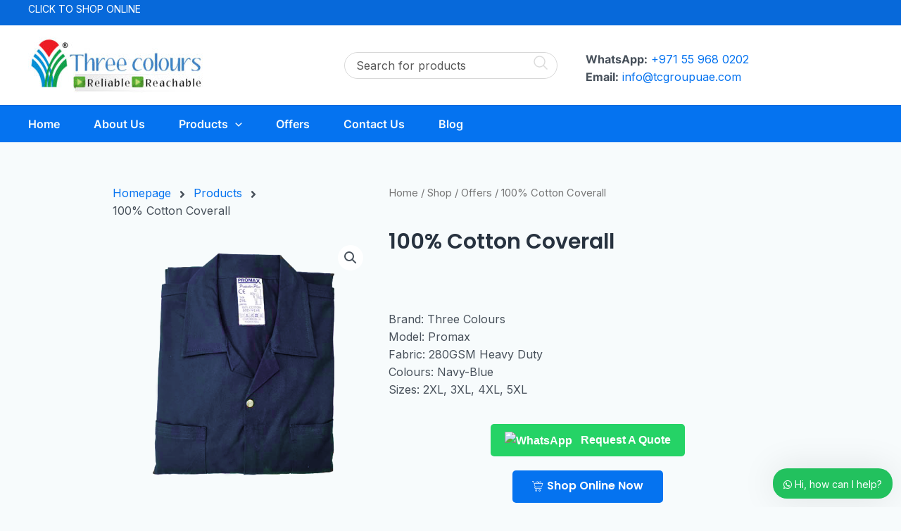

--- FILE ---
content_type: text/css
request_url: https://tcgroupuae.com/wp-content/uploads/elementor/css/post-7201.css?ver=1751010306
body_size: -73
content:
.elementor-7201 .elementor-element.elementor-element-d4518da > .elementor-container{max-width:1000px;}.elementor-7201 .elementor-element.elementor-element-b27fcbf .ee-breadcrumbs{margin-left:-12px;}.elementor-7201 .elementor-element.elementor-element-b27fcbf .ee-breadcrumbs__item{margin-left:12px;}.elementor-7201 .elementor-element.elementor-element-b27fcbf .ee-breadcrumbs__separator{margin-left:12px;}.elementor-7201 .elementor-element.elementor-element-594c014 .elementor-button{border-radius:5px 5px 5px 5px;}.elementor-7201 .elementor-element.elementor-element-906b5ac.elementor-wc-products  ul.products{grid-column-gap:20px;grid-row-gap:40px;}.elementor-7201 .elementor-element.elementor-element-906b5ac.elementor-wc-products ul.products li.product span.onsale{display:block;}@media(max-width:1024px){.elementor-7201 .elementor-element.elementor-element-906b5ac.elementor-wc-products  ul.products{grid-column-gap:20px;grid-row-gap:40px;}}@media(min-width:768px){.elementor-7201 .elementor-element.elementor-element-84f78af{width:39.964%;}.elementor-7201 .elementor-element.elementor-element-fd94f64{width:59.81%;}}@media(max-width:767px){.elementor-7201 .elementor-element.elementor-element-7f285eb .elementor-heading-title{font-size:18px;}.elementor-7201 .elementor-element.elementor-element-906b5ac.elementor-wc-products  ul.products{grid-column-gap:20px;grid-row-gap:40px;}}